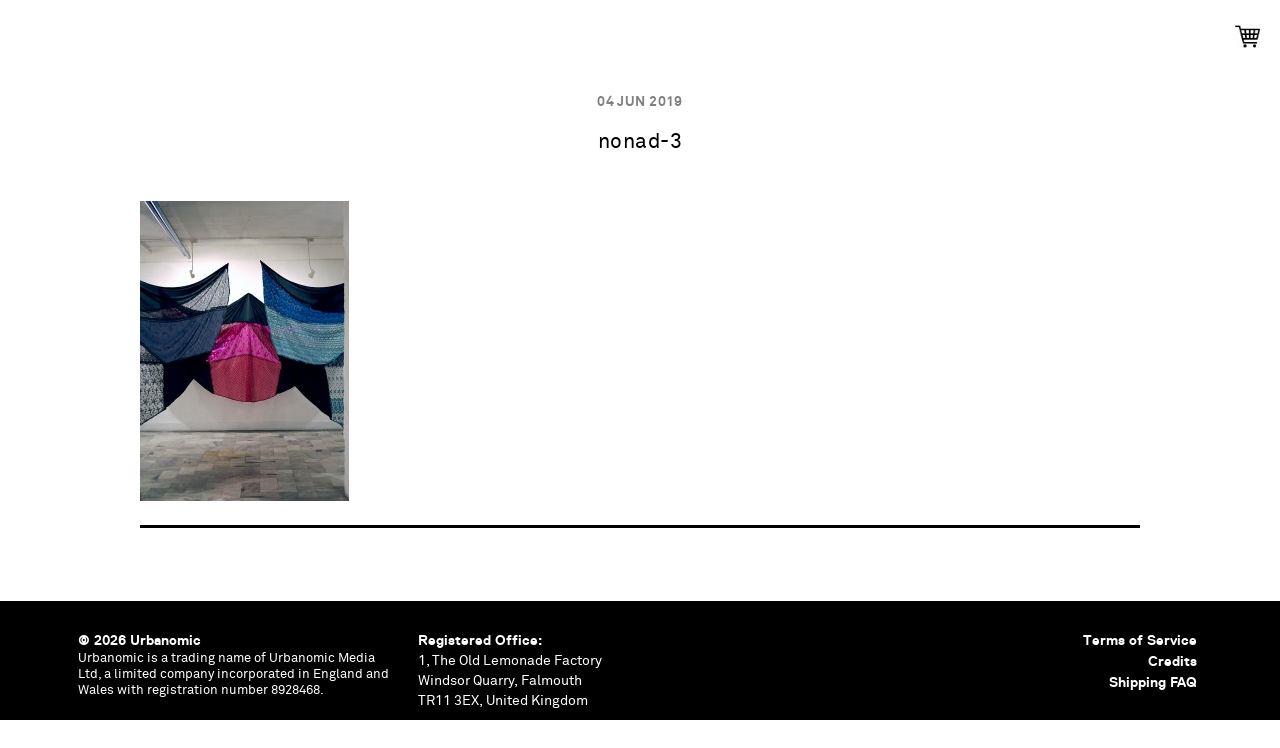

--- FILE ---
content_type: text/html; charset=UTF-8
request_url: https://www.urbanomic.com/document/dreams-fabrications/nonad-3/
body_size: 8912
content:
<!doctype html>

<!--[if lt IE 7]><html lang="en-GB" class="no-js lt-ie9 lt-ie8 lt-ie7"><![endif]-->
<!--[if (IE 7)&!(IEMobile)]><html lang="en-GB" class="no-js lt-ie9 lt-ie8"><![endif]-->
<!--[if (IE 8)&!(IEMobile)]><html lang="en-GB" class="no-js lt-ie9"><![endif]-->
<!--[if gt IE 8]><!--> <html lang="en-GB" class="no-js"><!--<![endif]-->

	<head>
		<meta charset="utf-8">

				<meta http-equiv="X-UA-Compatible" content="IE=edge">

		<title>Urbanomic  nonad-3</title>

				<meta name="HandheldFriendly" content="True">
		<meta name="MobileOptimized" content="320">
		<meta name="viewport" content="width=device-width, initial-scale=1">

				<link rel="apple-touch-icon" href="https://www.urbanomic.com/wp-content/themes/Urbanomic/library/images/apple-touch-icon.png">
		<link rel="shortcut icon" href="https://www.urbanomic.com/wp-content/themes/Urbanomic/favicon.ico">
        <link rel="stylesheet" href="https://maxcdn.bootstrapcdn.com/font-awesome/4.4.0/css/font-awesome.min.css">
        <link rel="stylesheet" href="https://www.urbanomic.com/wp-content/themes/Urbanomic/library/css/slick-theme.css" type="text/css" media="screen" />
		<!--[if IE]>
			<link rel="shortcut icon" href="https://www.urbanomic.com/wp-content/themes/Urbanomic/favicon.ico">
		<![endif]-->
				<meta name="msapplication-TileColor" content="#f01d4f">
		<meta name="msapplication-TileImage" content="https://www.urbanomic.com/wp-content/themes/Urbanomic/library/images/win8-tile-icon.png">
    <script type='text/javascript' src="https://www.urbanomic.com/wp-content/themes/Urbanomic/library/js/responsive-nav.js" type="text/css" media="screen" /></script>
    <link rel="stylesheet" href="https://www.urbanomic.com/wp-content/themes/Urbanomic/library/css/responsive-nav.css" type="text/css" media="screen" />
    <meta name="theme-color" content="#121212">
		<link rel="pingback" href="https://www.urbanomic.com/xmlrpc.php">

				<meta name='robots' content='max-image-preview:large' />
<link rel='dns-prefetch' href='//fonts.googleapis.com' />
<link rel="alternate" type="application/rss+xml" title="Urbanomic &raquo; Feed" href="https://www.urbanomic.com/feed/" />
<link rel="alternate" type="application/rss+xml" title="Urbanomic &raquo; Comments Feed" href="https://www.urbanomic.com/comments/feed/" />
<link rel="alternate" type="application/rss+xml" title="Urbanomic &raquo; nonad-3 Comments Feed" href="https://www.urbanomic.com/document/dreams-fabrications/nonad-3/feed/" />
<link rel="alternate" title="oEmbed (JSON)" type="application/json+oembed" href="https://www.urbanomic.com/wp-json/oembed/1.0/embed?url=https%3A%2F%2Fwww.urbanomic.com%2Fdocument%2Fdreams-fabrications%2Fnonad-3%2F" />
<link rel="alternate" title="oEmbed (XML)" type="text/xml+oembed" href="https://www.urbanomic.com/wp-json/oembed/1.0/embed?url=https%3A%2F%2Fwww.urbanomic.com%2Fdocument%2Fdreams-fabrications%2Fnonad-3%2F&#038;format=xml" />
<style id='wp-img-auto-sizes-contain-inline-css' type='text/css'>
img:is([sizes=auto i],[sizes^="auto," i]){contain-intrinsic-size:3000px 1500px}
/*# sourceURL=wp-img-auto-sizes-contain-inline-css */
</style>

<style id='wp-emoji-styles-inline-css' type='text/css'>

	img.wp-smiley, img.emoji {
		display: inline !important;
		border: none !important;
		box-shadow: none !important;
		height: 1em !important;
		width: 1em !important;
		margin: 0 0.07em !important;
		vertical-align: -0.1em !important;
		background: none !important;
		padding: 0 !important;
	}
/*# sourceURL=wp-emoji-styles-inline-css */
</style>
<link rel='stylesheet' id='wp-block-library-css' href='https://www.urbanomic.com/wp-includes/css/dist/block-library/style.min.css' type='text/css' media='all' />
<link rel='stylesheet' id='wc-blocks-style-css' href='https://www.urbanomic.com/wp-content/plugins/woocommerce/assets/client/blocks/wc-blocks.css' type='text/css' media='all' />
<style id='global-styles-inline-css' type='text/css'>
:root{--wp--preset--aspect-ratio--square: 1;--wp--preset--aspect-ratio--4-3: 4/3;--wp--preset--aspect-ratio--3-4: 3/4;--wp--preset--aspect-ratio--3-2: 3/2;--wp--preset--aspect-ratio--2-3: 2/3;--wp--preset--aspect-ratio--16-9: 16/9;--wp--preset--aspect-ratio--9-16: 9/16;--wp--preset--color--black: #000000;--wp--preset--color--cyan-bluish-gray: #abb8c3;--wp--preset--color--white: #ffffff;--wp--preset--color--pale-pink: #f78da7;--wp--preset--color--vivid-red: #cf2e2e;--wp--preset--color--luminous-vivid-orange: #ff6900;--wp--preset--color--luminous-vivid-amber: #fcb900;--wp--preset--color--light-green-cyan: #7bdcb5;--wp--preset--color--vivid-green-cyan: #00d084;--wp--preset--color--pale-cyan-blue: #8ed1fc;--wp--preset--color--vivid-cyan-blue: #0693e3;--wp--preset--color--vivid-purple: #9b51e0;--wp--preset--gradient--vivid-cyan-blue-to-vivid-purple: linear-gradient(135deg,rgb(6,147,227) 0%,rgb(155,81,224) 100%);--wp--preset--gradient--light-green-cyan-to-vivid-green-cyan: linear-gradient(135deg,rgb(122,220,180) 0%,rgb(0,208,130) 100%);--wp--preset--gradient--luminous-vivid-amber-to-luminous-vivid-orange: linear-gradient(135deg,rgb(252,185,0) 0%,rgb(255,105,0) 100%);--wp--preset--gradient--luminous-vivid-orange-to-vivid-red: linear-gradient(135deg,rgb(255,105,0) 0%,rgb(207,46,46) 100%);--wp--preset--gradient--very-light-gray-to-cyan-bluish-gray: linear-gradient(135deg,rgb(238,238,238) 0%,rgb(169,184,195) 100%);--wp--preset--gradient--cool-to-warm-spectrum: linear-gradient(135deg,rgb(74,234,220) 0%,rgb(151,120,209) 20%,rgb(207,42,186) 40%,rgb(238,44,130) 60%,rgb(251,105,98) 80%,rgb(254,248,76) 100%);--wp--preset--gradient--blush-light-purple: linear-gradient(135deg,rgb(255,206,236) 0%,rgb(152,150,240) 100%);--wp--preset--gradient--blush-bordeaux: linear-gradient(135deg,rgb(254,205,165) 0%,rgb(254,45,45) 50%,rgb(107,0,62) 100%);--wp--preset--gradient--luminous-dusk: linear-gradient(135deg,rgb(255,203,112) 0%,rgb(199,81,192) 50%,rgb(65,88,208) 100%);--wp--preset--gradient--pale-ocean: linear-gradient(135deg,rgb(255,245,203) 0%,rgb(182,227,212) 50%,rgb(51,167,181) 100%);--wp--preset--gradient--electric-grass: linear-gradient(135deg,rgb(202,248,128) 0%,rgb(113,206,126) 100%);--wp--preset--gradient--midnight: linear-gradient(135deg,rgb(2,3,129) 0%,rgb(40,116,252) 100%);--wp--preset--font-size--small: 13px;--wp--preset--font-size--medium: 20px;--wp--preset--font-size--large: 36px;--wp--preset--font-size--x-large: 42px;--wp--preset--spacing--20: 0.44rem;--wp--preset--spacing--30: 0.67rem;--wp--preset--spacing--40: 1rem;--wp--preset--spacing--50: 1.5rem;--wp--preset--spacing--60: 2.25rem;--wp--preset--spacing--70: 3.38rem;--wp--preset--spacing--80: 5.06rem;--wp--preset--shadow--natural: 6px 6px 9px rgba(0, 0, 0, 0.2);--wp--preset--shadow--deep: 12px 12px 50px rgba(0, 0, 0, 0.4);--wp--preset--shadow--sharp: 6px 6px 0px rgba(0, 0, 0, 0.2);--wp--preset--shadow--outlined: 6px 6px 0px -3px rgb(255, 255, 255), 6px 6px rgb(0, 0, 0);--wp--preset--shadow--crisp: 6px 6px 0px rgb(0, 0, 0);}:where(.is-layout-flex){gap: 0.5em;}:where(.is-layout-grid){gap: 0.5em;}body .is-layout-flex{display: flex;}.is-layout-flex{flex-wrap: wrap;align-items: center;}.is-layout-flex > :is(*, div){margin: 0;}body .is-layout-grid{display: grid;}.is-layout-grid > :is(*, div){margin: 0;}:where(.wp-block-columns.is-layout-flex){gap: 2em;}:where(.wp-block-columns.is-layout-grid){gap: 2em;}:where(.wp-block-post-template.is-layout-flex){gap: 1.25em;}:where(.wp-block-post-template.is-layout-grid){gap: 1.25em;}.has-black-color{color: var(--wp--preset--color--black) !important;}.has-cyan-bluish-gray-color{color: var(--wp--preset--color--cyan-bluish-gray) !important;}.has-white-color{color: var(--wp--preset--color--white) !important;}.has-pale-pink-color{color: var(--wp--preset--color--pale-pink) !important;}.has-vivid-red-color{color: var(--wp--preset--color--vivid-red) !important;}.has-luminous-vivid-orange-color{color: var(--wp--preset--color--luminous-vivid-orange) !important;}.has-luminous-vivid-amber-color{color: var(--wp--preset--color--luminous-vivid-amber) !important;}.has-light-green-cyan-color{color: var(--wp--preset--color--light-green-cyan) !important;}.has-vivid-green-cyan-color{color: var(--wp--preset--color--vivid-green-cyan) !important;}.has-pale-cyan-blue-color{color: var(--wp--preset--color--pale-cyan-blue) !important;}.has-vivid-cyan-blue-color{color: var(--wp--preset--color--vivid-cyan-blue) !important;}.has-vivid-purple-color{color: var(--wp--preset--color--vivid-purple) !important;}.has-black-background-color{background-color: var(--wp--preset--color--black) !important;}.has-cyan-bluish-gray-background-color{background-color: var(--wp--preset--color--cyan-bluish-gray) !important;}.has-white-background-color{background-color: var(--wp--preset--color--white) !important;}.has-pale-pink-background-color{background-color: var(--wp--preset--color--pale-pink) !important;}.has-vivid-red-background-color{background-color: var(--wp--preset--color--vivid-red) !important;}.has-luminous-vivid-orange-background-color{background-color: var(--wp--preset--color--luminous-vivid-orange) !important;}.has-luminous-vivid-amber-background-color{background-color: var(--wp--preset--color--luminous-vivid-amber) !important;}.has-light-green-cyan-background-color{background-color: var(--wp--preset--color--light-green-cyan) !important;}.has-vivid-green-cyan-background-color{background-color: var(--wp--preset--color--vivid-green-cyan) !important;}.has-pale-cyan-blue-background-color{background-color: var(--wp--preset--color--pale-cyan-blue) !important;}.has-vivid-cyan-blue-background-color{background-color: var(--wp--preset--color--vivid-cyan-blue) !important;}.has-vivid-purple-background-color{background-color: var(--wp--preset--color--vivid-purple) !important;}.has-black-border-color{border-color: var(--wp--preset--color--black) !important;}.has-cyan-bluish-gray-border-color{border-color: var(--wp--preset--color--cyan-bluish-gray) !important;}.has-white-border-color{border-color: var(--wp--preset--color--white) !important;}.has-pale-pink-border-color{border-color: var(--wp--preset--color--pale-pink) !important;}.has-vivid-red-border-color{border-color: var(--wp--preset--color--vivid-red) !important;}.has-luminous-vivid-orange-border-color{border-color: var(--wp--preset--color--luminous-vivid-orange) !important;}.has-luminous-vivid-amber-border-color{border-color: var(--wp--preset--color--luminous-vivid-amber) !important;}.has-light-green-cyan-border-color{border-color: var(--wp--preset--color--light-green-cyan) !important;}.has-vivid-green-cyan-border-color{border-color: var(--wp--preset--color--vivid-green-cyan) !important;}.has-pale-cyan-blue-border-color{border-color: var(--wp--preset--color--pale-cyan-blue) !important;}.has-vivid-cyan-blue-border-color{border-color: var(--wp--preset--color--vivid-cyan-blue) !important;}.has-vivid-purple-border-color{border-color: var(--wp--preset--color--vivid-purple) !important;}.has-vivid-cyan-blue-to-vivid-purple-gradient-background{background: var(--wp--preset--gradient--vivid-cyan-blue-to-vivid-purple) !important;}.has-light-green-cyan-to-vivid-green-cyan-gradient-background{background: var(--wp--preset--gradient--light-green-cyan-to-vivid-green-cyan) !important;}.has-luminous-vivid-amber-to-luminous-vivid-orange-gradient-background{background: var(--wp--preset--gradient--luminous-vivid-amber-to-luminous-vivid-orange) !important;}.has-luminous-vivid-orange-to-vivid-red-gradient-background{background: var(--wp--preset--gradient--luminous-vivid-orange-to-vivid-red) !important;}.has-very-light-gray-to-cyan-bluish-gray-gradient-background{background: var(--wp--preset--gradient--very-light-gray-to-cyan-bluish-gray) !important;}.has-cool-to-warm-spectrum-gradient-background{background: var(--wp--preset--gradient--cool-to-warm-spectrum) !important;}.has-blush-light-purple-gradient-background{background: var(--wp--preset--gradient--blush-light-purple) !important;}.has-blush-bordeaux-gradient-background{background: var(--wp--preset--gradient--blush-bordeaux) !important;}.has-luminous-dusk-gradient-background{background: var(--wp--preset--gradient--luminous-dusk) !important;}.has-pale-ocean-gradient-background{background: var(--wp--preset--gradient--pale-ocean) !important;}.has-electric-grass-gradient-background{background: var(--wp--preset--gradient--electric-grass) !important;}.has-midnight-gradient-background{background: var(--wp--preset--gradient--midnight) !important;}.has-small-font-size{font-size: var(--wp--preset--font-size--small) !important;}.has-medium-font-size{font-size: var(--wp--preset--font-size--medium) !important;}.has-large-font-size{font-size: var(--wp--preset--font-size--large) !important;}.has-x-large-font-size{font-size: var(--wp--preset--font-size--x-large) !important;}
/*# sourceURL=global-styles-inline-css */
</style>

<style id='classic-theme-styles-inline-css' type='text/css'>
/*! This file is auto-generated */
.wp-block-button__link{color:#fff;background-color:#32373c;border-radius:9999px;box-shadow:none;text-decoration:none;padding:calc(.667em + 2px) calc(1.333em + 2px);font-size:1.125em}.wp-block-file__button{background:#32373c;color:#fff;text-decoration:none}
/*# sourceURL=/wp-includes/css/classic-themes.min.css */
</style>
<link rel='stylesheet' id='woocommerce-layout-css' href='https://www.urbanomic.com/wp-content/plugins/woocommerce/assets/css/woocommerce-layout.css' type='text/css' media='all' />
<link rel='stylesheet' id='woocommerce-smallscreen-css' href='https://www.urbanomic.com/wp-content/plugins/woocommerce/assets/css/woocommerce-smallscreen.css' type='text/css' media='only screen and (max-width: 768px)' />
<link rel='stylesheet' id='woocommerce-general-css' href='https://www.urbanomic.com/wp-content/plugins/woocommerce/assets/css/woocommerce.css' type='text/css' media='all' />
<style id='woocommerce-inline-inline-css' type='text/css'>
.woocommerce form .form-row .required { visibility: visible; }
/*# sourceURL=woocommerce-inline-inline-css */
</style>
<link rel='stylesheet' id='woocommerce-instagram-public-css' href='https://www.urbanomic.com/wp-content/plugins/woocommerce-instagram/assets/new/public.css' type='text/css' media='all' />
<link rel='stylesheet' id='googleFonts-css' href='https://fonts.googleapis.com/css?family=Lato%3A400%2C700%2C400italic%2C700italic' type='text/css' media='all' />
<link rel='stylesheet' id='bones-stylesheet-css' href='https://www.urbanomic.com/wp-content/themes/Urbanomic/library/css/style.css' type='text/css' media='all' />
<script type="text/javascript" src="https://www.urbanomic.com/wp-includes/js/jquery/jquery.min.js" id="jquery-core-js"></script>
<script type="text/javascript" src="https://www.urbanomic.com/wp-includes/js/jquery/jquery-migrate.min.js" id="jquery-migrate-js"></script>
<script type="text/javascript" src="https://www.urbanomic.com/wp-content/plugins/woocommerce/assets/js/jquery-blockui/jquery.blockUI.min.js" id="wc-jquery-blockui-js" defer="defer" data-wp-strategy="defer"></script>
<script type="text/javascript" id="wc-add-to-cart-js-extra">
/* <![CDATA[ */
var wc_add_to_cart_params = {"ajax_url":"/wp-admin/admin-ajax.php","wc_ajax_url":"/?wc-ajax=%%endpoint%%","i18n_view_cart":"View basket","cart_url":"https://www.urbanomic.com/basket/","is_cart":"","cart_redirect_after_add":"no"};
//# sourceURL=wc-add-to-cart-js-extra
/* ]]> */
</script>
<script type="text/javascript" src="https://www.urbanomic.com/wp-content/plugins/woocommerce/assets/js/frontend/add-to-cart.min.js" id="wc-add-to-cart-js" defer="defer" data-wp-strategy="defer"></script>
<script type="text/javascript" src="https://www.urbanomic.com/wp-content/plugins/woocommerce/assets/js/js-cookie/js.cookie.min.js" id="wc-js-cookie-js" defer="defer" data-wp-strategy="defer"></script>
<script type="text/javascript" id="woocommerce-js-extra">
/* <![CDATA[ */
var woocommerce_params = {"ajax_url":"/wp-admin/admin-ajax.php","wc_ajax_url":"/?wc-ajax=%%endpoint%%","i18n_password_show":"Show password","i18n_password_hide":"Hide password"};
//# sourceURL=woocommerce-js-extra
/* ]]> */
</script>
<script type="text/javascript" src="https://www.urbanomic.com/wp-content/plugins/woocommerce/assets/js/frontend/woocommerce.min.js" id="woocommerce-js" defer="defer" data-wp-strategy="defer"></script>
<script type="text/javascript" src="https://www.urbanomic.com/wp-content/themes/Urbanomic/library/js/libs/modernizr.custom.min.js" id="bones-modernizr-js"></script>
<link rel="https://api.w.org/" href="https://www.urbanomic.com/wp-json/" /><link rel="alternate" title="JSON" type="application/json" href="https://www.urbanomic.com/wp-json/wp/v2/media/6108" /><link rel="canonical" href="https://www.urbanomic.com/document/dreams-fabrications/nonad-3/" />
	<noscript><style>.woocommerce-product-gallery{ opacity: 1 !important; }</style></noscript>
	<link rel="icon" href="https://www.urbanomic.com/wp-content/uploads/2024/02/cropped-favico-1-32x32.png" sizes="32x32" />
<link rel="icon" href="https://www.urbanomic.com/wp-content/uploads/2024/02/cropped-favico-1-192x192.png" sizes="192x192" />
<link rel="apple-touch-icon" href="https://www.urbanomic.com/wp-content/uploads/2024/02/cropped-favico-1-180x180.png" />
<meta name="msapplication-TileImage" content="https://www.urbanomic.com/wp-content/uploads/2024/02/cropped-favico-1-270x270.png" />
		
		
						
	</head>

	<body data-rsssl=1 class="attachment wp-singular attachment-template-default single single-attachment postid-6108 attachmentid-6108 attachment-jpeg wp-theme-Urbanomic theme-Urbanomic woocommerce-no-js" itemscope itemtype="http://schema.org/WebPage">

		<div id="container">
		
			<header class="header" id="top" role="banner" itemscope itemtype="http://schema.org/WPHeader">

				<div id="inner-header" class="cf">

										<a href="https://www.urbanomic.com " rel="nofollow" id="logo">Urbanomic<img src="https://www.urbanomic.com/wp-content/themes/Urbanomic/library/images/pub_logo_archive.svg" width="80"></a>

										

					<nav role="navigation" class="attachment wp-singular attachment-template-default single single-attachment postid-6108 attachmentid-6108 attachment-jpeg wp-theme-Urbanomic topnav navigation-wrapper theme-Urbanomic woocommerce-no-js" itemscope itemtype="http://schema.org/SiteNavigationElement">
						<ul id="menu-top-menu" class="nav top-nav cf"><li id="menu-item-1450" class="menu-item menu-item-type-book menu-item-object-custom-post-type menu-item-1450"><a href="https://www.urbanomic.com/book/">Publications</a></li>
<li id="menu-item-1448" class="menu-item menu-item-type-event menu-item-object-custom-post-type menu-item-1448"><a href="https://www.urbanomic.com/event/">Events</a></li>
<li id="menu-item-1937" class="menu-item menu-item-type-podcast menu-item-object-custom-post-type menu-item-1937"><a href="https://www.urbanomic.com/podcast/">Podcasts</a></li>
<li id="menu-item-1449" class="menu-item menu-item-type-document menu-item-object-custom-post-type menu-item-1449"><a href="https://www.urbanomic.com/document/">Documents</a></li>
<li id="menu-item-1696" class="menu-item menu-item-type-contributor menu-item-object-custom-post-type menu-item-1696"><a href="https://www.urbanomic.com/contributor/">Contributors</a></li>
<li id="menu-item-7225" class="menu-item menu-item-type-custom menu-item-object-custom menu-item-7225"><a href="https://www.urbanomic.com/shop/">Shop</a></li>
</ul>                   
                   </nav>
          <div class="shop_top_link">
          
          <ul id="menu-right-menu" class="menu"><li ></li>
<li ><a href="https://www.urbanomic.com/basket/"><img src="https://www.urbanomic.com/wp-content/uploads/2019/01/cartblack.png" width="25"></a></li></ul>
</div>
          
          <!--<ul id="menu-right-menu" class="menu"><li id="menu-item-4445" class="menu-item menu-item-type-post_type menu-item-object-page menu-item-4445"><a href="https://www.urbanomic.com/shop/">Urbanomic Shop</a></li>
</ul>-->

			</header>
			<div class="headerfixed">
<a href="https://www.urbanomic.com " rel="nofollow" id="logo">Urbanomic</a>
<div class="fixtype"></div>
<div class="mag_scroll_title">nonad-3</div>
<input type="checkbox" id="nav-toggle">
  <label id="nav-toggle-label" for="nav-toggle" class>
  <div id="hamburger">
    <span></span>
    <span></span>
    <span></span>
  </div>
  <div id="cross">
    <span></span>
    <span></span>
  </div>
</label>
  
<nav role="navigation" id="main">
    <div id="nav-container">
      <div id="nav-wrap" class="">
        <ul class="drawer-menu drawer-menu--right leftmenu">
          <li><a class="drawer-menu-item" href="https://www.urbanomic.com">Home</a></li>
          <li><a class="drawer-menu-item" href="https://www.urbanomic.com/About">About</a></li>
          <li><a class="drawer-menu-item" href="https://www.urbanomic.com/Contact">Contact / Distribution</a></li> 
          <li><a class="drawer-menu-item" href="https://www.urbanomic.com/shop">Shop</a></li> 

        </ul>
        <ul class="drawer-menu drawer-menu--right middlemenu">
          <li><a class="drawer-menu-item pub" href="https://www.urbanomic.com/book">Publications</a></li>
          <li><a class="drawer-menu-item ev" href="https://www.urbanomic.com/event">Events+Special Projects</a></li>
          <li><a class="drawer-menu-item pod" href="https://www.urbanomic.com/podcast">Podcasts</a></li></ul>
<ul class="drawer-menu drawer-menu--right middlemenu2">
         <li><a class="drawer-menu-item cont" href="https://www.urbanomic.com/contributor">Contributors</a></li>
         <li><a class="drawer-menu-item doc" href="https://www.urbanomic.com/document">Documents</a></li>
         <li><a class="drawer-menu-item po" href="https://www.urbanomic.com/news">News</a></li> 

        </ul>
     <ul class="drawer-menu drawer-menu--right rightmenu2">
<li>


<!--<h6>[[Sorry, our web store is closed at the moment. Urbanomic titles are available through <a href="https://mitpress.mit.edu">MIT Press</a>]]</h6><br>-->

<a href="/basket"><img src="https://www.urbanomic.com/wp-content/uploads/2019/01/cartblack.png" width="25"></a>
<!--?php wp_nav_menu(array(
                       'container' => false,                           // remove nav container
                       'container_class' => 'menu cf',                 // class of container (should you choose to use it)
                       'menu' => __( 'Shop', 'bonestheme' ),  // nav name
                       'theme_location' => 'main-nav',                 // where it's located in the theme
                       'before' => '',                                 // before the menu
                             'after' => '',                                  // after the menu
                             'link_before' => '',                            // before each link
                             'link_after' => '',                             // after each link
                             'depth' => 1,                                   // limit the depth of the nav
                       'fallback_cb' => ''                             // fallback function (if there is one)
            )); ?>-->
<!--            [ec_cartdisplay]-->


</li>  <div class="shop_top_link">
          
          <ul id="menu-right-menu" class="menu"><li ></li>
<li ><a href="https://www.urbanomic.com/basket/"><img src="https://www.urbanomic.com/wp-content/uploads/2019/01/cart.png" width="25"></a></li></ul>
</div>

                    <li class="menupop"><a class="drawer-menu-item" href="https://twitter.com/urbanomicdotcom" target="_blank"><i class="fa fa-twitter"></i></a></li>
                     <li class="menupop">
                    <a class="drawer-menu-item" href="https://www.instagram.com/urbanomicdotcom" target="_blank"><i class="fa fa-instagram"></i></a></li>
                    <li class="menupop">
                    <a class="drawer-menu-item" href="https://www.facebook.com/urbanomicdotcom" target="_blank"><i class="fa fa-facebook-official"></i></a></li>
     </ul>
     <ul class="drawer-menu drawer-menu--right rightmenu1">
      <li class="sea">Search<br/>
                    <form role="search" method="get" id="searchform" class="searchform" action="https://www.urbanomic.com/">
    <div>
        <label for="s" class="screen-reader-text">Search for:</label>
        <input type="search" id="s" name="s" value="" />

        <button type="submit" id="searchsubmit" >Search</button>
    </div>
</form>                            </li>
     </ul>
     <div class="clearer"></div>
   
      </nav>
      </div>
			<div id="content">

				<div id="inner-content" class="wrap cf">

					<main id="main" class="m-all cf" role="main" itemscope itemprop="mainContentOfPage" itemtype="http://schema.org/Blog">

												<!--PREVIOUS/NEXT-->



							
              
              <article id="post-6108" class="cf post-6108 attachment type-attachment status-inherit hentry" role="article" itemscope itemprop="blogPost" itemtype="http://schema.org/BlogPosting">

                <header class="article-header entry-header">
            <div class='datecode'><h6>04 Jun 2019</h6></div>
             
               <div class='fvcnews'><h2><a href="https://www.urbanomic.com/document/dreams-fabrications/nonad-3/">nonad-3</a></h2>
    </div>
                </header> 
                <section class="entry-content cf" itemprop="articleBody">
                  <p class="attachment"><a href='https://www.urbanomic.com/wp-content/uploads/2019/06/nonad-3.jpg'><img fetchpriority="high" decoding="async" width="209" height="300" src="https://www.urbanomic.com/wp-content/uploads/2019/06/nonad-3-209x300.jpg" class="attachment-medium size-medium" alt="" srcset="https://www.urbanomic.com/wp-content/uploads/2019/06/nonad-3-209x300.jpg 209w, https://www.urbanomic.com/wp-content/uploads/2019/06/nonad-3-200x287.jpg 200w, https://www.urbanomic.com/wp-content/uploads/2019/06/nonad-3.jpg 557w" sizes="(max-width: 209px) 100vw, 209px" /></a></p>
                </section> 
                <footer class="article-footer">

                  

                  
                </footer> <!--<h3>News Archives</h3>
            <div class="news_archive"><ul>	<li><a href='https://www.urbanomic.com/2022/'>2022</a></li>
	<li><a href='https://www.urbanomic.com/2021/'>2021</a></li>
	<li><a href='https://www.urbanomic.com/2020/'>2020</a></li>
	<li><a href='https://www.urbanomic.com/2019/'>2019</a></li>
	<li><a href='https://www.urbanomic.com/2018/'>2018</a></li>
	<li><a href='https://www.urbanomic.com/2017/'>2017</a></li>
	<li><a href='https://www.urbanomic.com/2016/'>2016</a></li>
	<li><a href='https://www.urbanomic.com/2015/'>2015</a></li>
	<li><a href='https://www.urbanomic.com/2014/'>2014</a></li>
	<li><a href='https://www.urbanomic.com/2013/'>2013</a></li>
	<li><a href='https://www.urbanomic.com/2012/'>2012</a></li>
	<li><a href='https://www.urbanomic.com/2011/'>2011</a></li>
	<li><a href='https://www.urbanomic.com/2010/'>2010</a></li>
	<li><a href='https://www.urbanomic.com/2009/'>2009</a></li>
	<li><a href='https://www.urbanomic.com/2008/'>2008</a></li>
	<li><a href='https://www.urbanomic.com/2007/'>2007</a></li>
	<li><a href='https://www.urbanomic.com/2006/'>2006</a></li>
</ul></div>-->

              </article> 
						

							

												
					</main>
				</div>

			</div>

			<div class="push"></div>
    </div>
      <footer class="footer" role="contentinfo" itemscope itemtype="http://schema.org/WPFooter">

        <div id="inner-footer" class="cf">
        <div class="foot_left">
        <span class="source-org copyright"><strong>&copy; 2026 Urbanomic</strong></span>
        <ul><li>Urbanomic is a trading name of Urbanomic Media Ltd, a limited company incorporated in England and Wales with registration number 8928468.</li></ul>
        </div>
        <div class="foot_left">
          <p><strong>Registered Office:</strong><br />
1, The Old Lemonade Factory<br />
Windsor Quarry, Falmouth<br />
TR11 3EX, United Kingdom</p>
        </div>
        <div class="foot_left">
          <strong><a href="https://www.urbanomic.com/terms-of-service">Terms of Service</a></strong><br/>
        <strong><a href="https://www.urbanomic.com/credits">Credits</a></strong><br />
        <strong><a href="https://www.urbanomic.com/shipping">Shipping FAQ</a></strong>
        </div>
        </div>
      </footer>

				<script type="speculationrules">
{"prefetch":[{"source":"document","where":{"and":[{"href_matches":"/*"},{"not":{"href_matches":["/wp-*.php","/wp-admin/*","/wp-content/uploads/*","/wp-content/*","/wp-content/plugins/*","/wp-content/themes/Urbanomic/*","/*\\?(.+)"]}},{"not":{"selector_matches":"a[rel~=\"nofollow\"]"}},{"not":{"selector_matches":".no-prefetch, .no-prefetch a"}}]},"eagerness":"conservative"}]}
</script>
<script>(function(d, s) {
  var js, fjs = d.getElementsByTagName(s)[0], load = function(url, id) {
    if (d.getElementById(id)) {return;}
    js = d.createElement(s); js.src = url; js.id = id;
    fjs.parentNode.insertBefore(js, fjs);
  };
  load('//connect.facebook.net/en_US/all.js#xfbml=1', 'fbjssdk');
  load('https://apis.google.com/js/plusone.js', 'gplus1js');
  load('//platform.twitter.com/widgets.js', 'tweetjs');
}(document, 'script'));</script>
 
        	<script type='text/javascript'>
		(function () {
			var c = document.body.className;
			c = c.replace(/woocommerce-no-js/, 'woocommerce-js');
			document.body.className = c;
		})();
	</script>
	<script type="text/javascript" src="https://www.urbanomic.com/wp-content/plugins/woocommerce-table-rate-shipping/assets/js/frontend-checkout.min.js" id="woocommerce_shipping_table_rate_checkout-js"></script>
<script type="text/javascript" src="https://www.urbanomic.com/wp-content/plugins/woocommerce/assets/js/sourcebuster/sourcebuster.min.js" id="sourcebuster-js-js"></script>
<script type="text/javascript" id="wc-order-attribution-js-extra">
/* <![CDATA[ */
var wc_order_attribution = {"params":{"lifetime":1.0000000000000000818030539140313095458623138256371021270751953125e-5,"session":30,"base64":false,"ajaxurl":"https://www.urbanomic.com/wp-admin/admin-ajax.php","prefix":"wc_order_attribution_","allowTracking":true},"fields":{"source_type":"current.typ","referrer":"current_add.rf","utm_campaign":"current.cmp","utm_source":"current.src","utm_medium":"current.mdm","utm_content":"current.cnt","utm_id":"current.id","utm_term":"current.trm","utm_source_platform":"current.plt","utm_creative_format":"current.fmt","utm_marketing_tactic":"current.tct","session_entry":"current_add.ep","session_start_time":"current_add.fd","session_pages":"session.pgs","session_count":"udata.vst","user_agent":"udata.uag"}};
//# sourceURL=wc-order-attribution-js-extra
/* ]]> */
</script>
<script type="text/javascript" src="https://www.urbanomic.com/wp-content/plugins/woocommerce/assets/js/frontend/order-attribution.min.js" id="wc-order-attribution-js"></script>
<script type="text/javascript" src="https://www.urbanomic.com/wp-content/themes/Urbanomic/library/js/scripts.js" id="bones-js-js"></script>
<script id="wp-emoji-settings" type="application/json">
{"baseUrl":"https://s.w.org/images/core/emoji/17.0.2/72x72/","ext":".png","svgUrl":"https://s.w.org/images/core/emoji/17.0.2/svg/","svgExt":".svg","source":{"concatemoji":"https://www.urbanomic.com/wp-includes/js/wp-emoji-release.min.js"}}
</script>
<script type="module">
/* <![CDATA[ */
/*! This file is auto-generated */
const a=JSON.parse(document.getElementById("wp-emoji-settings").textContent),o=(window._wpemojiSettings=a,"wpEmojiSettingsSupports"),s=["flag","emoji"];function i(e){try{var t={supportTests:e,timestamp:(new Date).valueOf()};sessionStorage.setItem(o,JSON.stringify(t))}catch(e){}}function c(e,t,n){e.clearRect(0,0,e.canvas.width,e.canvas.height),e.fillText(t,0,0);t=new Uint32Array(e.getImageData(0,0,e.canvas.width,e.canvas.height).data);e.clearRect(0,0,e.canvas.width,e.canvas.height),e.fillText(n,0,0);const a=new Uint32Array(e.getImageData(0,0,e.canvas.width,e.canvas.height).data);return t.every((e,t)=>e===a[t])}function p(e,t){e.clearRect(0,0,e.canvas.width,e.canvas.height),e.fillText(t,0,0);var n=e.getImageData(16,16,1,1);for(let e=0;e<n.data.length;e++)if(0!==n.data[e])return!1;return!0}function u(e,t,n,a){switch(t){case"flag":return n(e,"\ud83c\udff3\ufe0f\u200d\u26a7\ufe0f","\ud83c\udff3\ufe0f\u200b\u26a7\ufe0f")?!1:!n(e,"\ud83c\udde8\ud83c\uddf6","\ud83c\udde8\u200b\ud83c\uddf6")&&!n(e,"\ud83c\udff4\udb40\udc67\udb40\udc62\udb40\udc65\udb40\udc6e\udb40\udc67\udb40\udc7f","\ud83c\udff4\u200b\udb40\udc67\u200b\udb40\udc62\u200b\udb40\udc65\u200b\udb40\udc6e\u200b\udb40\udc67\u200b\udb40\udc7f");case"emoji":return!a(e,"\ud83e\u1fac8")}return!1}function f(e,t,n,a){let r;const o=(r="undefined"!=typeof WorkerGlobalScope&&self instanceof WorkerGlobalScope?new OffscreenCanvas(300,150):document.createElement("canvas")).getContext("2d",{willReadFrequently:!0}),s=(o.textBaseline="top",o.font="600 32px Arial",{});return e.forEach(e=>{s[e]=t(o,e,n,a)}),s}function r(e){var t=document.createElement("script");t.src=e,t.defer=!0,document.head.appendChild(t)}a.supports={everything:!0,everythingExceptFlag:!0},new Promise(t=>{let n=function(){try{var e=JSON.parse(sessionStorage.getItem(o));if("object"==typeof e&&"number"==typeof e.timestamp&&(new Date).valueOf()<e.timestamp+604800&&"object"==typeof e.supportTests)return e.supportTests}catch(e){}return null}();if(!n){if("undefined"!=typeof Worker&&"undefined"!=typeof OffscreenCanvas&&"undefined"!=typeof URL&&URL.createObjectURL&&"undefined"!=typeof Blob)try{var e="postMessage("+f.toString()+"("+[JSON.stringify(s),u.toString(),c.toString(),p.toString()].join(",")+"));",a=new Blob([e],{type:"text/javascript"});const r=new Worker(URL.createObjectURL(a),{name:"wpTestEmojiSupports"});return void(r.onmessage=e=>{i(n=e.data),r.terminate(),t(n)})}catch(e){}i(n=f(s,u,c,p))}t(n)}).then(e=>{for(const n in e)a.supports[n]=e[n],a.supports.everything=a.supports.everything&&a.supports[n],"flag"!==n&&(a.supports.everythingExceptFlag=a.supports.everythingExceptFlag&&a.supports[n]);var t;a.supports.everythingExceptFlag=a.supports.everythingExceptFlag&&!a.supports.flag,a.supports.everything||((t=a.source||{}).concatemoji?r(t.concatemoji):t.wpemoji&&t.twemoji&&(r(t.twemoji),r(t.wpemoji)))});
//# sourceURL=https://www.urbanomic.com/wp-includes/js/wp-emoji-loader.min.js
/* ]]> */
</script>


<script src="https://cdnjs.cloudflare.com/ajax/libs/packery/1.4.3/packery.pkgd.js"></script>
<script type="text/javascript">
var $container = jQuery('.gridcont');
// init
$container.packery({
  itemSelector: '.index_post',
  gutter: 0
});
</script>


<script type="text/javascript" src="https://www.urbanomic.com/wp-content/themes/Urbanomic/library/js/slick.js"></script>

<script type="text/javascript">
jQuery('.responsive').slick({
  dots: false,
  infinite: true,
  speed: 300,
  slidesToShow: 4,
  slidesToScroll: 1,
  responsive: [
    {
      breakpoint: 1024,
      settings: {
        slidesToShow: 3,
        slidesToScroll: 3,
        infinite: true,
        dots: false
      }
    },
    {
      breakpoint: 600,
      settings: {
        slidesToShow: 2,
        slidesToScroll: 2
      }
    },
    {
      breakpoint: 480,
      settings: {
        slidesToShow: 1,
        slidesToScroll: 1
      }
    }
    // You can unslick at a given breakpoint now by adding:
    // settings: "unslick"
    // instead of a settings object
  ]
});
  </script>
  <script type="text/javascript">
jQuery('.responsive2').slick({
  dots: false,
  infinite: true,
  speed: 300,
  slidesToShow: 6,
  slidesToScroll: 1,
  responsive: [
    {
      breakpoint: 1024,
      settings: {
        slidesToShow: 6,
        slidesToScroll: 1,
        infinite: true,
        dots: false
      }
    },
    {
      breakpoint: 600,
      settings: {
        slidesToShow: 3,
        slidesToScroll: 1
      }
    },
    {
      breakpoint: 480,
      settings: {
        slidesToShow: 2,
        slidesToScroll: 1
      }
    }
    // You can unslick at a given breakpoint now by adding:
    // settings: "unslick"
    // instead of a settings object
  ]
});
  </script>
    <script type="text/javascript" src="https://www.urbanomic.com/wp-content/themes/Urbanomic/library/js/waypoints.js"></script>
   <script type='text/javascript'>
jQuery('body.home #inner-content').waypoint(function() {
  if (jQuery(".headerfixed").is(":hidden")) {
    jQuery(".headerfixed").slideDown(100);
    jQuery(".mag_scroll_title").slideDown(100);
    jQuery(".fixtype").slideDown(100);
    jQuery(".top_menu_right").slideDown(100);
    jQuery(".drawer-nav").slideDown(100);
  } else {
        jQuery(".headerfixed").slideUp(100);
        jQuery(".mag_scroll_title").slideUp(100);
        jQuery(".fixtype").slideUp(100);
        jQuery(".top_menu_right").slideUp(100);
        jQuery(".drawer-nav").slideUp(100);
    }
});
jQuery('body.search .gridcont').waypoint(function() {
  if (jQuery(".headerfixed").is(":hidden")) {
    jQuery(".headerfixed").slideDown(100);
    jQuery(".mag_scroll_title").slideDown(100);
    jQuery(".fixtype").slideDown(100);
    jQuery(".top_menu_right").slideDown(100);
    jQuery(".drawer-nav").slideDown(100);
  } else {
        jQuery(".headerfixed").slideUp(100);
        jQuery(".mag_scroll_title").slideUp(100);
        jQuery(".fixtype").slideUp(100);
        jQuery(".top_menu_right").slideUp(100);
        jQuery(".drawer-nav").slideUp(100);
    }
});
jQuery('body.tag .gridcont').waypoint(function() {
  if (jQuery(".headerfixed").is(":hidden")) {
    jQuery(".headerfixed").slideDown(100);
    jQuery(".mag_scroll_title").slideDown(100);
    jQuery(".fixtype").slideDown(100);
    jQuery(".top_menu_right").slideDown(100);
    jQuery(".drawer-nav").slideDown(100);
  } else {
        jQuery(".headerfixed").slideUp(100);
        jQuery(".mag_scroll_title").slideUp(100);
        jQuery(".fixtype").slideUp(100);
        jQuery(".top_menu_right").slideUp(100);
        jQuery(".drawer-nav").slideUp(100);
    }
});
jQuery('body.post-type-archive-podcast .wrap').waypoint(function() {
  if (jQuery(".headerfixed").is(":hidden")) {
    jQuery(".headerfixed").slideDown(100);
    jQuery(".mag_scroll_title").slideDown(100);
    jQuery(".fixtype").slideDown(100);
    jQuery(".top_menu_right").slideDown(100);
    jQuery(".drawer-nav").slideDown(100);
  } else {
        jQuery(".headerfixed").slideUp(100);
        jQuery(".mag_scroll_title").slideUp(100);
        jQuery(".fixtype").slideUp(100);
        jQuery(".top_menu_right").slideUp(100);
        jQuery(".drawer-nav").slideUp(100);
    }
});
jQuery('body.page h1.headline').waypoint(function() {
  if (jQuery(".headerfixed").is(":hidden")) {
    jQuery(".headerfixed").slideDown(100);
    jQuery(".mag_scroll_title").slideDown(100);
    jQuery(".fixtype").slideDown(100);
    jQuery(".top_menu_right").slideDown(100);
    jQuery(".drawer-nav").slideDown(100);
  } else {
        jQuery(".headerfixed").slideUp(100);
        jQuery(".mag_scroll_title").slideUp(100);
        jQuery(".fixtype").slideUp(100);
        jQuery(".top_menu_right").slideUp(100);
        jQuery(".drawer-nav").slideUp(100);
    }
});
jQuery('body.archive.date h1').waypoint(function() {
  if (jQuery(".headerfixed").is(":hidden")) {
    jQuery(".headerfixed").slideDown(100);
    jQuery(".mag_scroll_title").slideDown(100);
    jQuery(".fixtype").slideDown(100);
    jQuery(".top_menu_right").slideDown(100);
    jQuery(".drawer-nav").slideDown(100);
  } else {
        jQuery(".headerfixed").slideUp(100);
        jQuery(".mag_scroll_title").slideUp(100);
        jQuery(".fixtype").slideUp(100);
        jQuery(".top_menu_right").slideUp(100);
        jQuery(".drawer-nav").slideUp(100);
    }
});
jQuery('body.single-post .fvcnews h2').waypoint(function() {
  if (jQuery(".headerfixed").is(":hidden")) {
    jQuery(".headerfixed").slideDown(100);
    jQuery(".mag_scroll_title").slideDown(100);
    jQuery(".fixtype").slideDown(100);
    jQuery(".top_menu_right").slideDown(100);
    jQuery(".drawer-nav").slideDown(100);
  } else {
        jQuery(".headerfixed").slideUp(100);
        jQuery(".mag_scroll_title").slideUp(100);
        jQuery(".fixtype").slideUp(100);
        jQuery(".top_menu_right").slideUp(100);
        jQuery(".drawer-nav").slideUp(100);
    }
});
</script>
 <script>
  var nav = responsiveNav(".navigation-wrapper");
</script>

	</body>

</html> <!-- end of site. what a ride! -->


<!-- Page supported by LiteSpeed Cache 7.7 on 2026-01-20 07:55:41 -->

--- FILE ---
content_type: text/css
request_url: https://www.urbanomic.com/wp-content/plugins/woocommerce-instagram/assets/new/public.css
body_size: 2131
content:
/* Feed */
.woocommerce-instagram-feed {
    margin: 20px 0;
}

.woocommerce-instagram-feed-media-container {
    display: grid;
    gap: 20px;
    width: 100%;
}

/* Feed media items */
.woocommerce-instagram-feed-media-item {
    cursor: pointer;
    transition: transform 0.2s ease;
}

.woocommerce-instagram-feed-media-item:hover {
    transform: scale(1.02);
}

/* Feed masonry layout */
.woocommerce-instagram-feed-layout-masonry .woocommerce-instagram-feed-media-container {
    position: relative;
    width: 100%;
    max-width: 100%;
    display: flex;
    flex-wrap: nowrap;
    gap: 20px;
    opacity: 0;
    transition: opacity 0.3s ease;
}

.woocommerce-instagram-feed-layout-masonry .woocommerce-instagram-feed-media-container.masonry-loaded {
    opacity: 1;
}

.woocommerce-instagram-feed-layout-masonry .woocommerce-instagram-feed-media-item {
    aspect-ratio: unset;
    height: auto;
    background: none;
    box-shadow: none;
    border-radius: 0;
    overflow: visible;
    width: 100%;
    margin-bottom: 20px;
}

/* Feed masonry columns */
.woocommerce-instagram-masonry-column {
    box-sizing: border-box;
    flex: 1;
    min-width: 0;
}

.woocommerce-instagram-feed-layout-masonry .woocommerce-instagram-feed-image {
    width: 100%;
    height: auto;
    object-fit: cover;
    display: block;
    border-radius: 8px;
    box-shadow: 0 2px 4px rgba(0, 0, 0, 0.1);
}

.woocommerce-instagram-feed-media-item {
    aspect-ratio: 1;
    border-radius: 8px;
    box-shadow: 0 2px 4px rgba(0, 0, 0, 0.1);
    overflow: hidden;
    background: #f8f8f8;
}

.woocommerce-instagram-feed-image {
    width: 100%;
    height: 100%;
    object-fit: cover;
    display: block;
}

.woocommerce-instagram-feed-image[data-src] {
    background-color: #f0f0f0;
    min-height: 200px;
    opacity: 0;
    transition: opacity 0.3s ease;
}

.woocommerce-instagram-feed-image[src] {
    opacity: 1;
}

.woocommerce-instagram-feed-caption {
    display: none;
}

/* Feed grid layout */
.woocommerce-instagram-feed-layout-grid-1 .woocommerce-instagram-feed-media-container {
    grid-template-columns: 1fr;
}

.woocommerce-instagram-feed-layout-grid-2 .woocommerce-instagram-feed-media-container {
    grid-template-columns: repeat(2, 1fr);
}

.woocommerce-instagram-feed-layout-grid-3 .woocommerce-instagram-feed-media-container {
    grid-template-columns: repeat(3, 1fr);
}

.woocommerce-instagram-feed-layout-grid-4 .woocommerce-instagram-feed-media-container {
    grid-template-columns: repeat(4, 1fr);
}

.woocommerce-instagram-feed-layout-grid-5 .woocommerce-instagram-feed-media-container {
    grid-template-columns: repeat(5, 1fr);
}

.woocommerce-instagram-feed-layout-grid-6 .woocommerce-instagram-feed-media-container {
    grid-template-columns: repeat(6, 1fr);
}

/* Feed carousel layout */
.woocommerce-instagram-feed-layout-carousel .woocommerce-instagram-feed-media-container {
    position: relative;
    overflow: hidden;
    display: flex;
    align-items: center;
    width: 100%;
    max-width: 100%;
    /* Hide by default to prevent flicker during setup */
    visibility: hidden;
}

/* Immediately hide captions on carousel layout */
.woocommerce-instagram-feed-layout-carousel .woocommerce-instagram-feed-caption,
.woocommerce-instagram-feed-no-captions .woocommerce-instagram-feed-caption {
    display: none !important;
    opacity: 0 !important;
    visibility: hidden !important;
    height: 0 !important;
    overflow: hidden !important;
    position: absolute !important;
    left: -9999px !important;
    top: -9999px !important;
}

.woocommerce-instagram-feed-layout-carousel .woocommerce-instagram-feed-media-container.woocommerce-instagram-feed-carousel-container {
    /* Show when carousel is ready */
    visibility: visible;
}

.woocommerce-instagram-feed-carousel-wrapper {
    width: 100%;
    overflow: hidden;
    position: relative;
    display: flex;
    max-width: 100%;
    height: 100%;
    max-height: 400px; /* Limit carousel height */
}

.woocommerce-instagram-feed-carousel-track {
    display: flex;
    transition: transform 0.3s ease;
    width: 100%;
    align-items: stretch;
    flex-wrap: nowrap;
    min-width: 100%;
    /* Make it touch-friendly */
    touch-action: pan-y;
    cursor: grab;
}

.woocommerce-instagram-feed-carousel-track:active {
    cursor: grabbing;
}

.woocommerce-instagram-feed-carousel-slide {
    display: flex;
    width: 100%;
    flex: 0 0 100%;
    gap: 20px;
}

.woocommerce-instagram-feed-carousel-item {
    flex: 1;
    position: relative;
    overflow: hidden;
    box-sizing: border-box;
    max-height: 300px; /* Limit individual carousel item height */
}

.woocommerce-instagram-feed-layout-carousel .woocommerce-instagram-feed-media-item {
    max-height: 300px; /* Limit media item height in carousel */
    aspect-ratio: 1; /* Keep square aspect ratio but with height limit */
}

/* Hide captions on carousel items - they should only appear in modal */
.woocommerce-instagram-feed-layout-carousel .woocommerce-instagram-feed-caption,
.woocommerce-instagram-feed-layout-carousel .woocommerce-instagram-feed-media-item .woocommerce-instagram-feed-caption,
.woocommerce-instagram-feed-layout-carousel .woocommerce-instagram-feed-carousel-item .woocommerce-instagram-feed-caption,
.woocommerce-instagram-feed-layout-carousel .woocommerce-instagram-feed-carousel-slide .woocommerce-instagram-feed-caption {
    display: none !important;
    opacity: 0 !important;
    visibility: hidden !important;
    height: 0 !important;
    overflow: hidden !important;
    position: absolute !important;
    left: -9999px !important;
    top: -9999px !important;
    width: 0 !important;
    margin: 0 !important;
    padding: 0 !important;
    border: none !important;
    font-size: 0 !important;
    line-height: 0 !important;
}


/* Carousel navigation arrows */
.woocommerce-instagram-feed-carousel-prev,
.woocommerce-instagram-feed-carousel-next {
    position: absolute;
    top: 50%;
    transform: translateY(-50%);
    background: rgba(255, 255, 255, 0.7);
    color: black;
    border: none;
    width: 40px;
    height: 40px;
    border-radius: 50%;
    cursor: pointer;
    display: flex;
    align-items: center;
    justify-content: center;
    font-size: 18px;
    font-weight: bold;
    z-index: 10;
    transition: all 0.3s ease;
    user-select: none;
    outline: none;
}

.woocommerce-instagram-feed-carousel-prev:hover,
.woocommerce-instagram-feed-carousel-next:hover {
    background: rgba(255, 255, 255, 0.9);
    transform: translateY(-50%) scale(1.1);
}

.woocommerce-instagram-feed-carousel-prev {
    left: 10px;
}

.woocommerce-instagram-feed-carousel-next {
    right: 10px;
}

.woocommerce-instagram-feed-carousel-prev.disabled,
.woocommerce-instagram-feed-carousel-next.disabled {
    opacity: 0.3;
    cursor: not-allowed;
    background: rgba(0, 0, 0, 0.3);
}

.woocommerce-instagram-feed-carousel-prev.disabled:hover,
.woocommerce-instagram-feed-carousel-next.disabled:hover {
    transform: translateY(-50%);
    background: rgba(0, 0, 0, 0.3);
}

/* Carousel responsive behavior */
.woocommerce-instagram-feed-layout-carousel .woocommerce-instagram-feed-carousel-item {
    width: calc(100% / var(--carousel-columns, 3));
}

.woocommerce-instagram-feed-layout-carousel.woocommerce-instagram-feed-layout-grid-1 .woocommerce-instagram-feed-carousel-item {
    width: 100%;
}

.woocommerce-instagram-feed-layout-carousel.woocommerce-instagram-feed-layout-grid-2 .woocommerce-instagram-feed-carousel-item {
    width: calc(50% - 10px);
}

.woocommerce-instagram-feed-layout-carousel.woocommerce-instagram-feed-layout-grid-3 .woocommerce-instagram-feed-carousel-item {
    width: calc(33.333% - 13.333px);
}

.woocommerce-instagram-feed-layout-carousel.woocommerce-instagram-feed-layout-grid-4 .woocommerce-instagram-feed-carousel-item {
    width: calc(25% - 15px);
}

.woocommerce-instagram-feed-layout-carousel.woocommerce-instagram-feed-layout-grid-5 .woocommerce-instagram-feed-carousel-item {
    width: calc(20% - 16px);
}

.woocommerce-instagram-feed-layout-carousel.woocommerce-instagram-feed-layout-grid-6 .woocommerce-instagram-feed-carousel-item {
    width: calc(16.666% - 16.666px);
}

/* Modal */
.woocommerce-instagram-modal {
    display: none;
    position: fixed;
    z-index: 100000;
    left: 0;
    top: 0;
    width: 100%;
    height: 100%;
    background-color: rgba(0, 0, 0, 0.9);
}

.woocommerce-instagram-modal-content {
    position: absolute;
    top: 50%;
    left: 50%;
    transform: translate(-50%, -50%);
    max-width: 95vw;
    max-height: 90vh;
    background: white;
    border-radius: 8px;
    overflow: hidden;
    box-shadow: 0 10px 30px rgba(0, 0, 0, 0.3);
    display: flex;
    flex-direction: row-reverse;
}

.woocommerce-instagram-modal-image {
    max-height: 90vh;
    max-width: 70vh;
    object-fit: contain;
    display: block;
}

.woocommerce-instagram-modal-caption {
    width: 250px;
    min-width: 200px;
    padding: 20px;
    background: white;
    line-height: 1.5;
    color: #333;
    overflow-y: auto;
}

/* Feed modal controls */
.woocommerce-instagram-modal-close,
.woocommerce-instagram-modal-prev,
.woocommerce-instagram-modal-next {
    position: fixed;
    color: white;
    font-weight: bold;
    cursor: pointer;
    z-index: 100001;
    transition: transform 0.2s ease;
    user-select: none;
    outline: none;
    line-height: 1;
    font-size: 32px;
    width: 32px;
    height: 32px;
    text-align: center;
}

.woocommerce-instagram-modal-close {
    top: 15px;
    right: 15px;
}

.woocommerce-instagram-modal-close:hover {
    transform: scale(1.2);
}

.woocommerce-instagram-modal-prev,
.woocommerce-instagram-modal-next {
    top: 50%;
    transform: translateY(-50%);
}

.woocommerce-instagram-modal-prev:hover,
.woocommerce-instagram-modal-next:hover {
    transform: translateY(-50%) scale(1.2);
}

.woocommerce-instagram-modal-prev {
    left: 25px;
}

.woocommerce-instagram-modal-next {
    right: 25px;
}

.woocommerce-instagram-modal-prev:hover,
.woocommerce-instagram-modal-next:hover {
    transform: translateY(-50%) scale(1.2);
}

.woocommerce-instagram-modal-prev:disabled,
.woocommerce-instagram-modal-next:disabled {
    opacity: 0.3;
    cursor: not-allowed;
}

/* Responsive */
@media (max-width: 768px) {
    /* Grid layout responsive - all layouts become 3 columns on mobile */
    .woocommerce-instagram-feed-layout-grid-4 .woocommerce-instagram-feed-media-container,
    .woocommerce-instagram-feed-layout-grid-5 .woocommerce-instagram-feed-media-container,
    .woocommerce-instagram-feed-layout-grid-6 .woocommerce-instagram-feed-media-container {
        grid-template-columns: repeat(3, 1fr);
    }

    .woocommerce-instagram-feed-layout-grid-3 .woocommerce-instagram-feed-media-container {
        grid-template-columns: repeat(3, 1fr);
    }

    .woocommerce-instagram-feed-layout-grid-2 .woocommerce-instagram-feed-media-container {
        grid-template-columns: repeat(2, 1fr);
    }

    .woocommerce-instagram-feed-layout-grid-1 .woocommerce-instagram-feed-media-container {
        grid-template-columns: repeat(1, 1fr);
    }

    .woocommerce-instagram-feed-media-container {
        gap: 12px;
    }

    /* Masonry responsive - all layouts become 3 columns on mobile */
    .woocommerce-instagram-feed-layout-masonry .woocommerce-instagram-feed-media-container {
        gap: 12px;
    }

    .woocommerce-instagram-feed-layout-masonry .woocommerce-instagram-feed-media-item {
        margin-bottom: 12px;
    }

    /* Carousel responsive - all layouts become 3 columns on mobile */
    .woocommerce-instagram-feed-layout-carousel .woocommerce-instagram-feed-carousel-item {
        width: 33.333% !important;
    }

    .woocommerce-instagram-feed-carousel-prev,
    .woocommerce-instagram-feed-carousel-next {
        width: 35px;
        height: 35px;
        font-size: 16px;
    }

    .woocommerce-instagram-feed-carousel-prev {
        left: 5px;
    }

    .woocommerce-instagram-feed-carousel-next {
        right: 5px;
    }

    .woocommerce-instagram-modal-content {
        flex-direction: column;
        max-width: 95%;
        max-height: 95%;
    }

    .woocommerce-instagram-modal-image {
        max-height: 60vh;
        width: 100%;
    }

    .woocommerce-instagram-modal-caption {
        width: 100%;
        max-height: 30vh;
    }

    .woocommerce-instagram-modal-close {
        top: 10px;
        right: 10px;
        font-size: 20px;
    }

    .woocommerce-instagram-modal-prev,
    .woocommerce-instagram-modal-next {
        font-size: 20px;
    }

    .woocommerce-instagram-modal-prev {
        left: 15px;
    }

    .woocommerce-instagram-modal-next {
        right: 15px;
    }
}

@media (max-width: 480px) {
    /* Mobile responsive - all layouts become 1 column on very small screens */
    .woocommerce-instagram-feed-media-container {
        grid-template-columns: 1fr !important;
        gap: 10px;
    }

    /* Masonry mobile */
    .woocommerce-instagram-feed-layout-masonry .woocommerce-instagram-feed-media-container {
        gap: 10px;
    }

    .woocommerce-instagram-feed-layout-masonry .woocommerce-instagram-feed-media-item {
        margin-bottom: 10px;
    }

    /* Carousel mobile - all layouts become 1 column on very small screens */
    .woocommerce-instagram-feed-layout-carousel .woocommerce-instagram-feed-carousel-item {
        width: 100% !important;
    }

    .woocommerce-instagram-feed-carousel-prev,
    .woocommerce-instagram-feed-carousel-next {
        width: 30px;
        height: 30px;
        font-size: 14px;
    }

    .woocommerce-instagram-feed-carousel-prev {
        left: 2px;
    }

    .woocommerce-instagram-feed-carousel-next {
        right: 2px;
    }
}